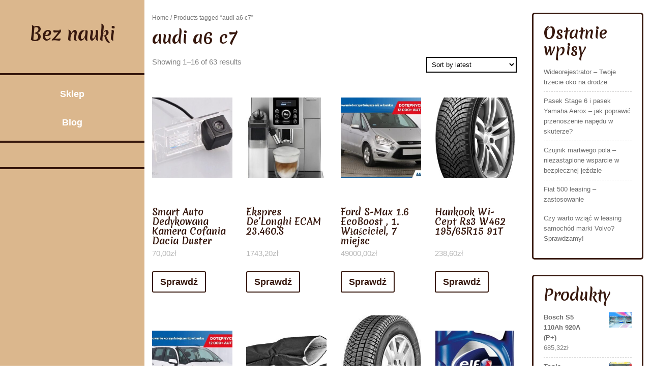

--- FILE ---
content_type: text/html; charset=UTF-8
request_url: https://bez-nauki.pl/tag-produktu/audi-a6-c7/
body_size: 13566
content:
<!DOCTYPE html>
<html lang="pl-PL">
<head>
<meta charset="UTF-8">
<meta name="viewport" content="width=device-width, initial-scale=1">
<title>audi a6 c7 &#8211; Bez nauki</title>
<meta name='robots' content='max-image-preview:large' />
<link rel='dns-prefetch' href='//fonts.googleapis.com' />
<link rel="alternate" type="application/rss+xml" title="Bez nauki &raquo; Kanał z wpisami" href="https://bez-nauki.pl/feed/" />
<link rel="alternate" type="application/rss+xml" title="Bez nauki &raquo; Kanał z komentarzami" href="https://bez-nauki.pl/comments/feed/" />
<link rel="alternate" type="application/rss+xml" title="Kanał Bez nauki &raquo; audi a6 c7 Tag" href="https://bez-nauki.pl/tag-produktu/audi-a6-c7/feed/" />
<style id='wp-img-auto-sizes-contain-inline-css' type='text/css'>
img:is([sizes=auto i],[sizes^="auto," i]){contain-intrinsic-size:3000px 1500px}
/*# sourceURL=wp-img-auto-sizes-contain-inline-css */
</style>
<style id='wp-emoji-styles-inline-css' type='text/css'>

	img.wp-smiley, img.emoji {
		display: inline !important;
		border: none !important;
		box-shadow: none !important;
		height: 1em !important;
		width: 1em !important;
		margin: 0 0.07em !important;
		vertical-align: -0.1em !important;
		background: none !important;
		padding: 0 !important;
	}
/*# sourceURL=wp-emoji-styles-inline-css */
</style>
<style id='wp-block-library-inline-css' type='text/css'>
:root{--wp-block-synced-color:#7a00df;--wp-block-synced-color--rgb:122,0,223;--wp-bound-block-color:var(--wp-block-synced-color);--wp-editor-canvas-background:#ddd;--wp-admin-theme-color:#007cba;--wp-admin-theme-color--rgb:0,124,186;--wp-admin-theme-color-darker-10:#006ba1;--wp-admin-theme-color-darker-10--rgb:0,107,160.5;--wp-admin-theme-color-darker-20:#005a87;--wp-admin-theme-color-darker-20--rgb:0,90,135;--wp-admin-border-width-focus:2px}@media (min-resolution:192dpi){:root{--wp-admin-border-width-focus:1.5px}}.wp-element-button{cursor:pointer}:root .has-very-light-gray-background-color{background-color:#eee}:root .has-very-dark-gray-background-color{background-color:#313131}:root .has-very-light-gray-color{color:#eee}:root .has-very-dark-gray-color{color:#313131}:root .has-vivid-green-cyan-to-vivid-cyan-blue-gradient-background{background:linear-gradient(135deg,#00d084,#0693e3)}:root .has-purple-crush-gradient-background{background:linear-gradient(135deg,#34e2e4,#4721fb 50%,#ab1dfe)}:root .has-hazy-dawn-gradient-background{background:linear-gradient(135deg,#faaca8,#dad0ec)}:root .has-subdued-olive-gradient-background{background:linear-gradient(135deg,#fafae1,#67a671)}:root .has-atomic-cream-gradient-background{background:linear-gradient(135deg,#fdd79a,#004a59)}:root .has-nightshade-gradient-background{background:linear-gradient(135deg,#330968,#31cdcf)}:root .has-midnight-gradient-background{background:linear-gradient(135deg,#020381,#2874fc)}:root{--wp--preset--font-size--normal:16px;--wp--preset--font-size--huge:42px}.has-regular-font-size{font-size:1em}.has-larger-font-size{font-size:2.625em}.has-normal-font-size{font-size:var(--wp--preset--font-size--normal)}.has-huge-font-size{font-size:var(--wp--preset--font-size--huge)}.has-text-align-center{text-align:center}.has-text-align-left{text-align:left}.has-text-align-right{text-align:right}.has-fit-text{white-space:nowrap!important}#end-resizable-editor-section{display:none}.aligncenter{clear:both}.items-justified-left{justify-content:flex-start}.items-justified-center{justify-content:center}.items-justified-right{justify-content:flex-end}.items-justified-space-between{justify-content:space-between}.screen-reader-text{border:0;clip-path:inset(50%);height:1px;margin:-1px;overflow:hidden;padding:0;position:absolute;width:1px;word-wrap:normal!important}.screen-reader-text:focus{background-color:#ddd;clip-path:none;color:#444;display:block;font-size:1em;height:auto;left:5px;line-height:normal;padding:15px 23px 14px;text-decoration:none;top:5px;width:auto;z-index:100000}html :where(.has-border-color){border-style:solid}html :where([style*=border-top-color]){border-top-style:solid}html :where([style*=border-right-color]){border-right-style:solid}html :where([style*=border-bottom-color]){border-bottom-style:solid}html :where([style*=border-left-color]){border-left-style:solid}html :where([style*=border-width]){border-style:solid}html :where([style*=border-top-width]){border-top-style:solid}html :where([style*=border-right-width]){border-right-style:solid}html :where([style*=border-bottom-width]){border-bottom-style:solid}html :where([style*=border-left-width]){border-left-style:solid}html :where(img[class*=wp-image-]){height:auto;max-width:100%}:where(figure){margin:0 0 1em}html :where(.is-position-sticky){--wp-admin--admin-bar--position-offset:var(--wp-admin--admin-bar--height,0px)}@media screen and (max-width:600px){html :where(.is-position-sticky){--wp-admin--admin-bar--position-offset:0px}}

/*# sourceURL=wp-block-library-inline-css */
</style><style id='wp-block-heading-inline-css' type='text/css'>
h1:where(.wp-block-heading).has-background,h2:where(.wp-block-heading).has-background,h3:where(.wp-block-heading).has-background,h4:where(.wp-block-heading).has-background,h5:where(.wp-block-heading).has-background,h6:where(.wp-block-heading).has-background{padding:1.25em 2.375em}h1.has-text-align-left[style*=writing-mode]:where([style*=vertical-lr]),h1.has-text-align-right[style*=writing-mode]:where([style*=vertical-rl]),h2.has-text-align-left[style*=writing-mode]:where([style*=vertical-lr]),h2.has-text-align-right[style*=writing-mode]:where([style*=vertical-rl]),h3.has-text-align-left[style*=writing-mode]:where([style*=vertical-lr]),h3.has-text-align-right[style*=writing-mode]:where([style*=vertical-rl]),h4.has-text-align-left[style*=writing-mode]:where([style*=vertical-lr]),h4.has-text-align-right[style*=writing-mode]:where([style*=vertical-rl]),h5.has-text-align-left[style*=writing-mode]:where([style*=vertical-lr]),h5.has-text-align-right[style*=writing-mode]:where([style*=vertical-rl]),h6.has-text-align-left[style*=writing-mode]:where([style*=vertical-lr]),h6.has-text-align-right[style*=writing-mode]:where([style*=vertical-rl]){rotate:180deg}
/*# sourceURL=https://bez-nauki.pl/wp-includes/blocks/heading/style.min.css */
</style>
<style id='wp-block-latest-posts-inline-css' type='text/css'>
.wp-block-latest-posts{box-sizing:border-box}.wp-block-latest-posts.alignleft{margin-right:2em}.wp-block-latest-posts.alignright{margin-left:2em}.wp-block-latest-posts.wp-block-latest-posts__list{list-style:none}.wp-block-latest-posts.wp-block-latest-posts__list li{clear:both;overflow-wrap:break-word}.wp-block-latest-posts.is-grid{display:flex;flex-wrap:wrap}.wp-block-latest-posts.is-grid li{margin:0 1.25em 1.25em 0;width:100%}@media (min-width:600px){.wp-block-latest-posts.columns-2 li{width:calc(50% - .625em)}.wp-block-latest-posts.columns-2 li:nth-child(2n){margin-right:0}.wp-block-latest-posts.columns-3 li{width:calc(33.33333% - .83333em)}.wp-block-latest-posts.columns-3 li:nth-child(3n){margin-right:0}.wp-block-latest-posts.columns-4 li{width:calc(25% - .9375em)}.wp-block-latest-posts.columns-4 li:nth-child(4n){margin-right:0}.wp-block-latest-posts.columns-5 li{width:calc(20% - 1em)}.wp-block-latest-posts.columns-5 li:nth-child(5n){margin-right:0}.wp-block-latest-posts.columns-6 li{width:calc(16.66667% - 1.04167em)}.wp-block-latest-posts.columns-6 li:nth-child(6n){margin-right:0}}:root :where(.wp-block-latest-posts.is-grid){padding:0}:root :where(.wp-block-latest-posts.wp-block-latest-posts__list){padding-left:0}.wp-block-latest-posts__post-author,.wp-block-latest-posts__post-date{display:block;font-size:.8125em}.wp-block-latest-posts__post-excerpt,.wp-block-latest-posts__post-full-content{margin-bottom:1em;margin-top:.5em}.wp-block-latest-posts__featured-image a{display:inline-block}.wp-block-latest-posts__featured-image img{height:auto;max-width:100%;width:auto}.wp-block-latest-posts__featured-image.alignleft{float:left;margin-right:1em}.wp-block-latest-posts__featured-image.alignright{float:right;margin-left:1em}.wp-block-latest-posts__featured-image.aligncenter{margin-bottom:1em;text-align:center}
/*# sourceURL=https://bez-nauki.pl/wp-includes/blocks/latest-posts/style.min.css */
</style>
<style id='wp-block-group-inline-css' type='text/css'>
.wp-block-group{box-sizing:border-box}:where(.wp-block-group.wp-block-group-is-layout-constrained){position:relative}
/*# sourceURL=https://bez-nauki.pl/wp-includes/blocks/group/style.min.css */
</style>
<style id='wp-block-group-theme-inline-css' type='text/css'>
:where(.wp-block-group.has-background){padding:1.25em 2.375em}
/*# sourceURL=https://bez-nauki.pl/wp-includes/blocks/group/theme.min.css */
</style>
<style id='global-styles-inline-css' type='text/css'>
:root{--wp--preset--aspect-ratio--square: 1;--wp--preset--aspect-ratio--4-3: 4/3;--wp--preset--aspect-ratio--3-4: 3/4;--wp--preset--aspect-ratio--3-2: 3/2;--wp--preset--aspect-ratio--2-3: 2/3;--wp--preset--aspect-ratio--16-9: 16/9;--wp--preset--aspect-ratio--9-16: 9/16;--wp--preset--color--black: #000000;--wp--preset--color--cyan-bluish-gray: #abb8c3;--wp--preset--color--white: #ffffff;--wp--preset--color--pale-pink: #f78da7;--wp--preset--color--vivid-red: #cf2e2e;--wp--preset--color--luminous-vivid-orange: #ff6900;--wp--preset--color--luminous-vivid-amber: #fcb900;--wp--preset--color--light-green-cyan: #7bdcb5;--wp--preset--color--vivid-green-cyan: #00d084;--wp--preset--color--pale-cyan-blue: #8ed1fc;--wp--preset--color--vivid-cyan-blue: #0693e3;--wp--preset--color--vivid-purple: #9b51e0;--wp--preset--gradient--vivid-cyan-blue-to-vivid-purple: linear-gradient(135deg,rgb(6,147,227) 0%,rgb(155,81,224) 100%);--wp--preset--gradient--light-green-cyan-to-vivid-green-cyan: linear-gradient(135deg,rgb(122,220,180) 0%,rgb(0,208,130) 100%);--wp--preset--gradient--luminous-vivid-amber-to-luminous-vivid-orange: linear-gradient(135deg,rgb(252,185,0) 0%,rgb(255,105,0) 100%);--wp--preset--gradient--luminous-vivid-orange-to-vivid-red: linear-gradient(135deg,rgb(255,105,0) 0%,rgb(207,46,46) 100%);--wp--preset--gradient--very-light-gray-to-cyan-bluish-gray: linear-gradient(135deg,rgb(238,238,238) 0%,rgb(169,184,195) 100%);--wp--preset--gradient--cool-to-warm-spectrum: linear-gradient(135deg,rgb(74,234,220) 0%,rgb(151,120,209) 20%,rgb(207,42,186) 40%,rgb(238,44,130) 60%,rgb(251,105,98) 80%,rgb(254,248,76) 100%);--wp--preset--gradient--blush-light-purple: linear-gradient(135deg,rgb(255,206,236) 0%,rgb(152,150,240) 100%);--wp--preset--gradient--blush-bordeaux: linear-gradient(135deg,rgb(254,205,165) 0%,rgb(254,45,45) 50%,rgb(107,0,62) 100%);--wp--preset--gradient--luminous-dusk: linear-gradient(135deg,rgb(255,203,112) 0%,rgb(199,81,192) 50%,rgb(65,88,208) 100%);--wp--preset--gradient--pale-ocean: linear-gradient(135deg,rgb(255,245,203) 0%,rgb(182,227,212) 50%,rgb(51,167,181) 100%);--wp--preset--gradient--electric-grass: linear-gradient(135deg,rgb(202,248,128) 0%,rgb(113,206,126) 100%);--wp--preset--gradient--midnight: linear-gradient(135deg,rgb(2,3,129) 0%,rgb(40,116,252) 100%);--wp--preset--font-size--small: 13px;--wp--preset--font-size--medium: 20px;--wp--preset--font-size--large: 36px;--wp--preset--font-size--x-large: 42px;--wp--preset--spacing--20: 0.44rem;--wp--preset--spacing--30: 0.67rem;--wp--preset--spacing--40: 1rem;--wp--preset--spacing--50: 1.5rem;--wp--preset--spacing--60: 2.25rem;--wp--preset--spacing--70: 3.38rem;--wp--preset--spacing--80: 5.06rem;--wp--preset--shadow--natural: 6px 6px 9px rgba(0, 0, 0, 0.2);--wp--preset--shadow--deep: 12px 12px 50px rgba(0, 0, 0, 0.4);--wp--preset--shadow--sharp: 6px 6px 0px rgba(0, 0, 0, 0.2);--wp--preset--shadow--outlined: 6px 6px 0px -3px rgb(255, 255, 255), 6px 6px rgb(0, 0, 0);--wp--preset--shadow--crisp: 6px 6px 0px rgb(0, 0, 0);}:where(.is-layout-flex){gap: 0.5em;}:where(.is-layout-grid){gap: 0.5em;}body .is-layout-flex{display: flex;}.is-layout-flex{flex-wrap: wrap;align-items: center;}.is-layout-flex > :is(*, div){margin: 0;}body .is-layout-grid{display: grid;}.is-layout-grid > :is(*, div){margin: 0;}:where(.wp-block-columns.is-layout-flex){gap: 2em;}:where(.wp-block-columns.is-layout-grid){gap: 2em;}:where(.wp-block-post-template.is-layout-flex){gap: 1.25em;}:where(.wp-block-post-template.is-layout-grid){gap: 1.25em;}.has-black-color{color: var(--wp--preset--color--black) !important;}.has-cyan-bluish-gray-color{color: var(--wp--preset--color--cyan-bluish-gray) !important;}.has-white-color{color: var(--wp--preset--color--white) !important;}.has-pale-pink-color{color: var(--wp--preset--color--pale-pink) !important;}.has-vivid-red-color{color: var(--wp--preset--color--vivid-red) !important;}.has-luminous-vivid-orange-color{color: var(--wp--preset--color--luminous-vivid-orange) !important;}.has-luminous-vivid-amber-color{color: var(--wp--preset--color--luminous-vivid-amber) !important;}.has-light-green-cyan-color{color: var(--wp--preset--color--light-green-cyan) !important;}.has-vivid-green-cyan-color{color: var(--wp--preset--color--vivid-green-cyan) !important;}.has-pale-cyan-blue-color{color: var(--wp--preset--color--pale-cyan-blue) !important;}.has-vivid-cyan-blue-color{color: var(--wp--preset--color--vivid-cyan-blue) !important;}.has-vivid-purple-color{color: var(--wp--preset--color--vivid-purple) !important;}.has-black-background-color{background-color: var(--wp--preset--color--black) !important;}.has-cyan-bluish-gray-background-color{background-color: var(--wp--preset--color--cyan-bluish-gray) !important;}.has-white-background-color{background-color: var(--wp--preset--color--white) !important;}.has-pale-pink-background-color{background-color: var(--wp--preset--color--pale-pink) !important;}.has-vivid-red-background-color{background-color: var(--wp--preset--color--vivid-red) !important;}.has-luminous-vivid-orange-background-color{background-color: var(--wp--preset--color--luminous-vivid-orange) !important;}.has-luminous-vivid-amber-background-color{background-color: var(--wp--preset--color--luminous-vivid-amber) !important;}.has-light-green-cyan-background-color{background-color: var(--wp--preset--color--light-green-cyan) !important;}.has-vivid-green-cyan-background-color{background-color: var(--wp--preset--color--vivid-green-cyan) !important;}.has-pale-cyan-blue-background-color{background-color: var(--wp--preset--color--pale-cyan-blue) !important;}.has-vivid-cyan-blue-background-color{background-color: var(--wp--preset--color--vivid-cyan-blue) !important;}.has-vivid-purple-background-color{background-color: var(--wp--preset--color--vivid-purple) !important;}.has-black-border-color{border-color: var(--wp--preset--color--black) !important;}.has-cyan-bluish-gray-border-color{border-color: var(--wp--preset--color--cyan-bluish-gray) !important;}.has-white-border-color{border-color: var(--wp--preset--color--white) !important;}.has-pale-pink-border-color{border-color: var(--wp--preset--color--pale-pink) !important;}.has-vivid-red-border-color{border-color: var(--wp--preset--color--vivid-red) !important;}.has-luminous-vivid-orange-border-color{border-color: var(--wp--preset--color--luminous-vivid-orange) !important;}.has-luminous-vivid-amber-border-color{border-color: var(--wp--preset--color--luminous-vivid-amber) !important;}.has-light-green-cyan-border-color{border-color: var(--wp--preset--color--light-green-cyan) !important;}.has-vivid-green-cyan-border-color{border-color: var(--wp--preset--color--vivid-green-cyan) !important;}.has-pale-cyan-blue-border-color{border-color: var(--wp--preset--color--pale-cyan-blue) !important;}.has-vivid-cyan-blue-border-color{border-color: var(--wp--preset--color--vivid-cyan-blue) !important;}.has-vivid-purple-border-color{border-color: var(--wp--preset--color--vivid-purple) !important;}.has-vivid-cyan-blue-to-vivid-purple-gradient-background{background: var(--wp--preset--gradient--vivid-cyan-blue-to-vivid-purple) !important;}.has-light-green-cyan-to-vivid-green-cyan-gradient-background{background: var(--wp--preset--gradient--light-green-cyan-to-vivid-green-cyan) !important;}.has-luminous-vivid-amber-to-luminous-vivid-orange-gradient-background{background: var(--wp--preset--gradient--luminous-vivid-amber-to-luminous-vivid-orange) !important;}.has-luminous-vivid-orange-to-vivid-red-gradient-background{background: var(--wp--preset--gradient--luminous-vivid-orange-to-vivid-red) !important;}.has-very-light-gray-to-cyan-bluish-gray-gradient-background{background: var(--wp--preset--gradient--very-light-gray-to-cyan-bluish-gray) !important;}.has-cool-to-warm-spectrum-gradient-background{background: var(--wp--preset--gradient--cool-to-warm-spectrum) !important;}.has-blush-light-purple-gradient-background{background: var(--wp--preset--gradient--blush-light-purple) !important;}.has-blush-bordeaux-gradient-background{background: var(--wp--preset--gradient--blush-bordeaux) !important;}.has-luminous-dusk-gradient-background{background: var(--wp--preset--gradient--luminous-dusk) !important;}.has-pale-ocean-gradient-background{background: var(--wp--preset--gradient--pale-ocean) !important;}.has-electric-grass-gradient-background{background: var(--wp--preset--gradient--electric-grass) !important;}.has-midnight-gradient-background{background: var(--wp--preset--gradient--midnight) !important;}.has-small-font-size{font-size: var(--wp--preset--font-size--small) !important;}.has-medium-font-size{font-size: var(--wp--preset--font-size--medium) !important;}.has-large-font-size{font-size: var(--wp--preset--font-size--large) !important;}.has-x-large-font-size{font-size: var(--wp--preset--font-size--x-large) !important;}
/*# sourceURL=global-styles-inline-css */
</style>

<style id='classic-theme-styles-inline-css' type='text/css'>
/*! This file is auto-generated */
.wp-block-button__link{color:#fff;background-color:#32373c;border-radius:9999px;box-shadow:none;text-decoration:none;padding:calc(.667em + 2px) calc(1.333em + 2px);font-size:1.125em}.wp-block-file__button{background:#32373c;color:#fff;text-decoration:none}
/*# sourceURL=/wp-includes/css/classic-themes.min.css */
</style>
<link rel='stylesheet' id='woocommerce-layout-css' href='https://bez-nauki.pl/wp-content/plugins/woocommerce/assets/css/woocommerce-layout.css?ver=6.4.1' type='text/css' media='all' />
<link rel='stylesheet' id='woocommerce-smallscreen-css' href='https://bez-nauki.pl/wp-content/plugins/woocommerce/assets/css/woocommerce-smallscreen.css?ver=6.4.1' type='text/css' media='only screen and (max-width: 768px)' />
<link rel='stylesheet' id='woocommerce-general-css' href='https://bez-nauki.pl/wp-content/plugins/woocommerce/assets/css/woocommerce.css?ver=6.4.1' type='text/css' media='all' />
<style id='woocommerce-inline-inline-css' type='text/css'>
.woocommerce form .form-row .required { visibility: visible; }
/*# sourceURL=woocommerce-inline-inline-css */
</style>
<link rel='stylesheet' id='bootstrap-css-css' href='https://bez-nauki.pl/wp-content/themes/classic-coffee-shop/css/bootstrap.css?ver=6.9' type='text/css' media='all' />
<link rel='stylesheet' id='owl.carousel-css-css' href='https://bez-nauki.pl/wp-content/themes/classic-coffee-shop/css/owl.carousel.css?ver=6.9' type='text/css' media='all' />
<link rel='stylesheet' id='classic-coffee-shop-basic-style-css' href='https://bez-nauki.pl/wp-content/themes/classic-coffee-shop/style.css?ver=6.9' type='text/css' media='all' />
<link rel='stylesheet' id='classic-coffee-shop-responsive-css' href='https://bez-nauki.pl/wp-content/themes/classic-coffee-shop/css/responsive.css?ver=6.9' type='text/css' media='all' />
<link rel='stylesheet' id='classic-coffee-shop-default-css' href='https://bez-nauki.pl/wp-content/themes/classic-coffee-shop/css/default.css?ver=6.9' type='text/css' media='all' />
<link rel='stylesheet' id='font-awesome-css-css' href='https://bez-nauki.pl/wp-content/themes/classic-coffee-shop/css/fontawesome-all.css?ver=6.9' type='text/css' media='all' />
<link rel='stylesheet' id='classic-coffee-shop-emilys-css' href='//fonts.googleapis.com/css2?family=Merienda+One&#038;ver=6.9' type='text/css' media='all' />
<link rel='stylesheet' id='classic-coffee-shop-source-body-css' href='//fonts.googleapis.com/css2?family=Poppins%3A0%2C100%3B0%2C200%3B0%2C300%3B0%2C400%3B0%2C500%3B0%2C600%3B0%2C700%3B0%2C800%3B0%2C900%3B1%2C100%3B1%2C200%3B1%2C300%3B1%2C400%3B1%2C500%3B1%2C600%3B1%2C700%3B1%2C800%3B1%2C900&#038;ver=6.9' type='text/css' media='all' />
<script type="text/javascript" src="https://bez-nauki.pl/wp-includes/js/jquery/jquery.min.js?ver=3.7.1" id="jquery-core-js"></script>
<script type="text/javascript" src="https://bez-nauki.pl/wp-includes/js/jquery/jquery-migrate.min.js?ver=3.4.1" id="jquery-migrate-js"></script>
<script type="text/javascript" src="https://bez-nauki.pl/wp-content/themes/classic-coffee-shop/js/owl.carousel.js?ver=6.9" id="owl.carousel-js-js"></script>
<script type="text/javascript" src="https://bez-nauki.pl/wp-content/themes/classic-coffee-shop/js/bootstrap.js?ver=6.9" id="bootstrap-js-js"></script>
<script type="text/javascript" src="https://bez-nauki.pl/wp-content/themes/classic-coffee-shop/js/theme.js?ver=6.9" id="classic-coffee-shop-theme-js"></script>
<script type="text/javascript" src="https://bez-nauki.pl/wp-content/themes/classic-coffee-shop/js/jquery.superfish.js?ver=6.9" id="jquery.superfish-js"></script>
<link rel="https://api.w.org/" href="https://bez-nauki.pl/wp-json/" /><link rel="alternate" title="JSON" type="application/json" href="https://bez-nauki.pl/wp-json/wp/v2/product_tag/1137" /><link rel="EditURI" type="application/rsd+xml" title="RSD" href="https://bez-nauki.pl/xmlrpc.php?rsd" />
<meta name="generator" content="WordPress 6.9" />
<meta name="generator" content="WooCommerce 6.4.1" />
	<noscript><style>.woocommerce-product-gallery{ opacity: 1 !important; }</style></noscript>
		<style type="text/css">
		





	h1.site-title a , #footer h1.site-title a{
		color: ;
	}

	span.site-description, #footer span.site-description {
		color: ;
	}

	.social-icons .fa-facebook-f {
		color: ;
	}

	.social-icons .fa-twitter {
		color: ;
	}

	.social-icons .fa-linkedin-in  {
		color: ;
	}

	.social-icons .fa-instagram  {
		color: ;
	}

	.social-icons .fa-youtube {
		color: ;
	}

	.bg-color {
		background: ;

	}

	.social-icons, .logo {
		border-color: ;

	}
	
	.header::-webkit-scrollbar-thumb {
		background-color: ;
	}


	.main-nav a {
		color: ;
	}

	.main-nav a:hover {
		color: ;
	}

	.main-nav ul ul a {
		color: ;

	}

	.main-nav ul ul a:hover {
		background: ;

	}

	.main-nav ul ul {
		background: ;

	}

	.social-icons i:hover {
		color: ;

	}




	.slider-box h3 {
		color: ;

	}

	.slider-box p {
		color: ;

	}

	.rsvp_button a {
		border-color: ;

	}

	.rsvp_button a {
		color: ;

	}

	.rsvp_button a:hover {
		background: ;

	}

	.rsvp_button a:hover {
		color: ;

	}

	.slidesection {
		background: ;

	}

	button.owl-prev span, button.owl-next span {
		color: ;

	}





	.product-head-box h3 {
		color: ;
	}

	.product-head-box p {
		color: ;
	}

	h4.product-text a {
		color: ;
	}


	.product-image {
		outline-color: ;
	}


	.product-image {
		background: ;
	}




	#footer {
		background: ;
	}
	.copywrap a{
		color: ;
	}

	#footer .social-icons .fa-facebook-f {
		color: ;
	}

	#footer .social-icons .fa-twitter {
		color: ;
	}

	#footer .social-icons .fa-linkedin-in  {
		color: ;
	}

	#footer .social-icons .fa-instagram  {
		color: ;
	}

	#footer .social-icons .fa-youtube {
		color: ;
	}


	
	</style>
			<style type="text/css" id="wp-custom-css">
			.woocommerce ul.products li.product a img {
    height: 230px;
    object-fit: contain;
}

.woocommerce ul.products li.product .woocommerce-loop-product__title {
    height: 90px;
    overflow: hidden;
}		</style>
		</head>

<body class="archive tax-product_tag term-audi-a6-c7 term-1137 wp-embed-responsive wp-theme-classic-coffee-shop theme-classic-coffee-shop woocommerce woocommerce-page woocommerce-no-js">


  <div id="preloader">
    <div id="status">&nbsp;</div>
  </div>

<a class="screen-reader-text skip-link" href="#content">Skip to content</a>

<div class="row m-0">
  <div class="col-lg-12 col-md-12 bg-color">
    <div class="header">
      <div class="row m-0">
        <div class="col-12 col-md-5 col-lg-12 p-0 align-self-center">
          <div class="logo text-center py-5 py-md-2 py-lg-5">
                                                                <h1 class="site-title"><a href="https://bez-nauki.pl/">Bez nauki</a></h1>
                                                  </div>
        </div>
        <div class="col-lg-12 col-md-2 align-self-center">
          <div class="toggle-nav text-center text-md-right">
                          <button role="tab">MENU</button>
                      </div>
        </div>
        <div id="mySidenav" class="nav sidenav text-center">
          <nav id="site-navigation" class="main-nav my-2" role="navigation" aria-label="Top Menu">
            <div class="main-menu clearfix"><ul id="menu-m" class="clearfix mobile_nav"><li id="menu-item-10008" class="menu-item menu-item-type-post_type menu-item-object-page menu-item-home menu-item-10008"><a href="https://bez-nauki.pl/">Sklep</a></li>
<li id="menu-item-10009" class="menu-item menu-item-type-post_type menu-item-object-page menu-item-10009"><a href="https://bez-nauki.pl/blog/">Blog</a></li>
</ul></div>            <a href="javascript:void(0)" class="close-button">CLOSE</a>
          </nav>
        </div>
        <div class="col-lg-12 col-md-5 col-12 social-icons text-center py-4 align-self-center">
                                                          </div>
      </div>
    </div>
  </div>
  <div class="outer-area">
    <div class="scroll-box">
<div id="content" class="container contentsecwrap">
	<div class="row m-0">
		<div class="col-lg-9 col-md-8">
			<div id="primary" class="content-area classic-coffee-shop"><main id="main" class="site-main" role="main"><nav class="woocommerce-breadcrumb"><a href="https://bez-nauki.pl">Home</a>&nbsp;&#47;&nbsp;Products tagged &ldquo;audi a6 c7&rdquo;</nav>			<header class="woocommerce-products-header">
									<h1 class="woocommerce-products-header__title page-title">audi a6 c7</h1>
				
							</header>
			<div class="woocommerce-notices-wrapper"></div><p class="woocommerce-result-count">
	Showing 1&ndash;16 of 63 results</p>
<form class="woocommerce-ordering" method="get">
	<select name="orderby" class="orderby" aria-label="Shop order">
					<option value="popularity" >Sort by popularity</option>
					<option value="rating" >Sort by average rating</option>
					<option value="date"  selected='selected'>Sort by latest</option>
					<option value="price" >Sort by price: low to high</option>
					<option value="price-desc" >Sort by price: high to low</option>
			</select>
	<input type="hidden" name="paged" value="1" />
	<input type="hidden" name="subid" value="audi-a6-c7" /></form>
<ul class="products columns-4">
<li class="product type-product post-3819 status-publish first instock product_cat-czujniki-parkowania product_tag-audi-a6-c7 product_tag-isuzu product_tag-motocykle-otomoto product_tag-otomoto-elblag has-post-thumbnail product-type-external">
	<a href="https://bez-nauki.pl/produkt/smart-auto-dedykowana-kamera-cofania-dacia-duster/" class="woocommerce-LoopProduct-link woocommerce-loop-product__link"><img width="300" height="300" src="https://bez-nauki.pl/wp-content/uploads/2022/11/i-smart-auto-dedykowana-kamera-cofania-dacia-duster-300x300.jpg" class="attachment-woocommerce_thumbnail size-woocommerce_thumbnail" alt="" decoding="async" fetchpriority="high" srcset="https://bez-nauki.pl/wp-content/uploads/2022/11/i-smart-auto-dedykowana-kamera-cofania-dacia-duster-300x300.jpg 300w, https://bez-nauki.pl/wp-content/uploads/2022/11/i-smart-auto-dedykowana-kamera-cofania-dacia-duster-100x100.jpg 100w, https://bez-nauki.pl/wp-content/uploads/2022/11/i-smart-auto-dedykowana-kamera-cofania-dacia-duster-150x150.jpg 150w" sizes="(max-width: 300px) 100vw, 300px" /><h2 class="woocommerce-loop-product__title">Smart Auto Dedykowana Kamera Cofania Dacia Duster</h2>
	<span class="price"><span class="woocommerce-Price-amount amount"><bdi>70,00<span class="woocommerce-Price-currencySymbol">&#122;&#322;</span></bdi></span></span>
</a><a href="https://bez-nauki.pl/1909" data-quantity="1" class="button product_type_external" data-product_id="3819" data-product_sku="04820e974ba4" aria-label="Sprawdź" rel="nofollow">Sprawdź</a></li>
<li class="product type-product post-2036 status-publish instock product_cat-delonghi product_cat-ekspresy-cisnieniowe product_tag-audi-a6-c7 product_tag-otomoto-motocykle-125 product_tag-volvo-v60-otomoto has-post-thumbnail product-type-external">
	<a href="https://bez-nauki.pl/produkt/ekspres-delonghi-ecam-23-460-s/" class="woocommerce-LoopProduct-link woocommerce-loop-product__link"><img width="300" height="300" src="https://bez-nauki.pl/wp-content/uploads/2022/11/i-de-longhi-ecam-23-460-s-300x300.jpg" class="attachment-woocommerce_thumbnail size-woocommerce_thumbnail" alt="" decoding="async" srcset="https://bez-nauki.pl/wp-content/uploads/2022/11/i-de-longhi-ecam-23-460-s-300x300.jpg 300w, https://bez-nauki.pl/wp-content/uploads/2022/11/i-de-longhi-ecam-23-460-s-100x100.jpg 100w, https://bez-nauki.pl/wp-content/uploads/2022/11/i-de-longhi-ecam-23-460-s-150x150.jpg 150w" sizes="(max-width: 300px) 100vw, 300px" /><h2 class="woocommerce-loop-product__title">Ekspres De&#8217;Longhi ECAM 23.460.S</h2>
	<span class="price"><span class="woocommerce-Price-amount amount"><bdi>1743,20<span class="woocommerce-Price-currencySymbol">&#122;&#322;</span></bdi></span></span>
</a><a href="https://bez-nauki.pl/1015" data-quantity="1" class="button product_type_external" data-product_id="2036" data-product_sku="6448e481e36b" aria-label="Sprawdź" rel="nofollow">Sprawdź</a></li>
<li class="product type-product post-7185 status-publish instock product_cat-samochody-osobowe product_tag-audi-a6-c7 product_tag-mazda-otomoto product_tag-rav4 has-post-thumbnail product-type-external">
	<a href="https://bez-nauki.pl/produkt/ford-s-max-1-6-ecoboost-1-wlasciciel-7-miejsc/" class="woocommerce-LoopProduct-link woocommerce-loop-product__link"><img width="300" height="300" src="https://bez-nauki.pl/wp-content/uploads/2022/11/i-ford-s-max-1-6-ecoboost-1-wlasciciel-7-miejsc-300x300.jpg" class="attachment-woocommerce_thumbnail size-woocommerce_thumbnail" alt="" decoding="async" srcset="https://bez-nauki.pl/wp-content/uploads/2022/11/i-ford-s-max-1-6-ecoboost-1-wlasciciel-7-miejsc-300x300.jpg 300w, https://bez-nauki.pl/wp-content/uploads/2022/11/i-ford-s-max-1-6-ecoboost-1-wlasciciel-7-miejsc-100x100.jpg 100w, https://bez-nauki.pl/wp-content/uploads/2022/11/i-ford-s-max-1-6-ecoboost-1-wlasciciel-7-miejsc-150x150.jpg 150w" sizes="(max-width: 300px) 100vw, 300px" /><h2 class="woocommerce-loop-product__title">Ford S-Max 1.6 EcoBoost , 1. Właściciel, 7 miejsc</h2>
	<span class="price"><span class="woocommerce-Price-amount amount"><bdi>49000,00<span class="woocommerce-Price-currencySymbol">&#122;&#322;</span></bdi></span></span>
</a><a href="https://bez-nauki.pl/3593" data-quantity="1" class="button product_type_external" data-product_id="7185" data-product_sku="4a01afaae538" aria-label="Sprawdź" rel="nofollow">Sprawdź</a></li>
<li class="product type-product post-3717 status-publish last instock product_cat-hankook product_cat-opony-zimowe product_tag-audi-a6-c7 product_tag-otomoto-suv-uzywane product_tag-renault-talisman-otomoto product_tag-toyota-yaris-hybrid product_tag-volvo-v90-cross-country has-post-thumbnail product-type-external">
	<a href="https://bez-nauki.pl/produkt/hankook-wi-cept-rs3-w462-195-65r15-91t/" class="woocommerce-LoopProduct-link woocommerce-loop-product__link"><img width="300" height="300" src="https://bez-nauki.pl/wp-content/uploads/2022/11/i-hankook-wi-cept-rs3-w462-195-65r15-91t-300x300.jpg" class="attachment-woocommerce_thumbnail size-woocommerce_thumbnail" alt="" decoding="async" loading="lazy" srcset="https://bez-nauki.pl/wp-content/uploads/2022/11/i-hankook-wi-cept-rs3-w462-195-65r15-91t-300x300.jpg 300w, https://bez-nauki.pl/wp-content/uploads/2022/11/i-hankook-wi-cept-rs3-w462-195-65r15-91t-100x100.jpg 100w, https://bez-nauki.pl/wp-content/uploads/2022/11/i-hankook-wi-cept-rs3-w462-195-65r15-91t-150x150.jpg 150w" sizes="auto, (max-width: 300px) 100vw, 300px" /><h2 class="woocommerce-loop-product__title">Hankook Wi-Cept Rs3 W462 195/65R15 91T</h2>
	<span class="price"><span class="woocommerce-Price-amount amount"><bdi>238,60<span class="woocommerce-Price-currencySymbol">&#122;&#322;</span></bdi></span></span>
</a><a href="https://bez-nauki.pl/1858" data-quantity="1" class="button product_type_external" data-product_id="3717" data-product_sku="3122e08e9796" aria-label="Sprawdź" rel="nofollow">Sprawdź</a></li>
<li class="product type-product post-641 status-publish first instock product_cat-samochody-osobowe product_tag-alfa-romeo-mito product_tag-audi-a6-c7 product_tag-bmw-e39-otomoto has-post-thumbnail product-type-external">
	<a href="https://bez-nauki.pl/produkt/citroen-c3-picasso-1-6-i-salon-polska-klima/" class="woocommerce-LoopProduct-link woocommerce-loop-product__link"><img width="300" height="300" src="https://bez-nauki.pl/wp-content/uploads/2022/11/i-citroen-c3-picasso-1-6-i-salon-polska-klima-300x300.jpg" class="attachment-woocommerce_thumbnail size-woocommerce_thumbnail" alt="" decoding="async" loading="lazy" srcset="https://bez-nauki.pl/wp-content/uploads/2022/11/i-citroen-c3-picasso-1-6-i-salon-polska-klima-300x300.jpg 300w, https://bez-nauki.pl/wp-content/uploads/2022/11/i-citroen-c3-picasso-1-6-i-salon-polska-klima-100x100.jpg 100w, https://bez-nauki.pl/wp-content/uploads/2022/11/i-citroen-c3-picasso-1-6-i-salon-polska-klima-150x150.jpg 150w" sizes="auto, (max-width: 300px) 100vw, 300px" /><h2 class="woocommerce-loop-product__title">Citroen C3 Picasso 1.6 i , Salon Polska, Klima</h2>
	<span class="price"><span class="woocommerce-Price-amount amount"><bdi>39000,00<span class="woocommerce-Price-currencySymbol">&#122;&#322;</span></bdi></span></span>
</a><a href="https://bez-nauki.pl/317" data-quantity="1" class="button product_type_external" data-product_id="641" data-product_sku="57e431854d10" aria-label="Sprawdź" rel="nofollow">Sprawdź</a></li>
<li class="product type-product post-6953 status-publish instock product_cat-quady-i-atv product_tag-audi-a6-c7 product_tag-otomotopl product_tag-porshe product_tag-ssangyong-korando product_tag-toyota-celica-7 has-post-thumbnail product-type-external">
	<a href="https://bez-nauki.pl/produkt/hamron-mufy-na-kierownice-do-quada/" class="woocommerce-LoopProduct-link woocommerce-loop-product__link"><img width="300" height="300" src="https://bez-nauki.pl/wp-content/uploads/2022/11/i-hamron-mufy-na-kierownice-do-quada-300x300.jpg" class="attachment-woocommerce_thumbnail size-woocommerce_thumbnail" alt="" decoding="async" loading="lazy" srcset="https://bez-nauki.pl/wp-content/uploads/2022/11/i-hamron-mufy-na-kierownice-do-quada-300x300.jpg 300w, https://bez-nauki.pl/wp-content/uploads/2022/11/i-hamron-mufy-na-kierownice-do-quada-100x100.jpg 100w, https://bez-nauki.pl/wp-content/uploads/2022/11/i-hamron-mufy-na-kierownice-do-quada-150x150.jpg 150w" sizes="auto, (max-width: 300px) 100vw, 300px" /><h2 class="woocommerce-loop-product__title">HAMRON MUFY NA KIEROWNICĘ DO QUADA</h2>
	<span class="price"><span class="woocommerce-Price-amount amount"><bdi>49,99<span class="woocommerce-Price-currencySymbol">&#122;&#322;</span></bdi></span></span>
</a><a href="https://bez-nauki.pl/3477" data-quantity="1" class="button product_type_external" data-product_id="6953" data-product_sku="4b507331af4c" aria-label="Sprawdź" rel="nofollow">Sprawdź</a></li>
<li class="product type-product post-4698 status-publish instock product_cat-kleber product_cat-opony-terenowe-caloroczne product_tag-aprilia product_tag-audi-a6-c7 product_tag-isuzu product_tag-nissan-pathfinder product_tag-range-rover-evoque product_tag-volvo-v70-otomoto has-post-thumbnail product-type-external">
	<a href="https://bez-nauki.pl/produkt/opony-kleber-citilander-215-60r17-96h/" class="woocommerce-LoopProduct-link woocommerce-loop-product__link"><img width="216" height="300" src="https://bez-nauki.pl/wp-content/uploads/2022/11/i-kleber-citilander-215-60r17-96h-216x300.jpg" class="attachment-woocommerce_thumbnail size-woocommerce_thumbnail" alt="" decoding="async" loading="lazy" /><h2 class="woocommerce-loop-product__title">Opony Kleber Citilander 215/60R17 96H</h2>
	<span class="price"><span class="woocommerce-Price-amount amount"><bdi>543,15<span class="woocommerce-Price-currencySymbol">&#122;&#322;</span></bdi></span></span>
</a><a href="https://bez-nauki.pl/2349" data-quantity="1" class="button product_type_external" data-product_id="4698" data-product_sku="16eba2c2cfc0" aria-label="Sprawdź" rel="nofollow">Sprawdź</a></li>
<li class="product type-product post-8726 status-publish last instock product_cat-elf product_cat-oleje-silnikowe product_tag-audi-a6-c7 product_tag-ford-tourneo product_tag-isuzu product_tag-volvo-v70-otomoto has-post-thumbnail product-type-external">
	<a href="https://bez-nauki.pl/produkt/elf-evolution-900-nf-5w40-4l/" class="woocommerce-LoopProduct-link woocommerce-loop-product__link"><img width="300" height="300" src="https://bez-nauki.pl/wp-content/uploads/2022/11/i-elf-evolution-900-nf-5w40-4l-300x300.jpg" class="attachment-woocommerce_thumbnail size-woocommerce_thumbnail" alt="" decoding="async" loading="lazy" srcset="https://bez-nauki.pl/wp-content/uploads/2022/11/i-elf-evolution-900-nf-5w40-4l-300x300.jpg 300w, https://bez-nauki.pl/wp-content/uploads/2022/11/i-elf-evolution-900-nf-5w40-4l-100x100.jpg 100w, https://bez-nauki.pl/wp-content/uploads/2022/11/i-elf-evolution-900-nf-5w40-4l-150x150.jpg 150w" sizes="auto, (max-width: 300px) 100vw, 300px" /><h2 class="woocommerce-loop-product__title">Elf Evolution 900 NF 5W40 4L</h2>
	<span class="price"><span class="woocommerce-Price-amount amount"><bdi>95,04<span class="woocommerce-Price-currencySymbol">&#122;&#322;</span></bdi></span></span>
</a><a href="https://bez-nauki.pl/4364" data-quantity="1" class="button product_type_external" data-product_id="8726" data-product_sku="b1e0e090ae8a" aria-label="Sprawdź" rel="nofollow">Sprawdź</a></li>
<li class="product type-product post-5825 status-publish first instock product_cat-samochody-osobowe product_tag-audi-a6-c7 product_tag-daewoo-lanos product_tag-delorean-otomoto product_tag-otomoto-tarnow has-post-thumbnail product-type-external">
	<a href="https://bez-nauki.pl/produkt/opel-astra-1-6-salon-polska-hak/" class="woocommerce-LoopProduct-link woocommerce-loop-product__link"><img width="300" height="300" src="https://bez-nauki.pl/wp-content/uploads/2022/11/i-opel-astra-1-6-salon-polska-hak-300x300.jpg" class="attachment-woocommerce_thumbnail size-woocommerce_thumbnail" alt="" decoding="async" loading="lazy" srcset="https://bez-nauki.pl/wp-content/uploads/2022/11/i-opel-astra-1-6-salon-polska-hak-300x300.jpg 300w, https://bez-nauki.pl/wp-content/uploads/2022/11/i-opel-astra-1-6-salon-polska-hak-100x100.jpg 100w, https://bez-nauki.pl/wp-content/uploads/2022/11/i-opel-astra-1-6-salon-polska-hak-150x150.jpg 150w" sizes="auto, (max-width: 300px) 100vw, 300px" /><h2 class="woocommerce-loop-product__title">Opel Astra 1.6 , Salon Polska, HAK</h2>
	<span class="price"><span class="woocommerce-Price-amount amount"><bdi>5000,00<span class="woocommerce-Price-currencySymbol">&#122;&#322;</span></bdi></span></span>
</a><a href="https://bez-nauki.pl/2913" data-quantity="1" class="button product_type_external" data-product_id="5825" data-product_sku="76e51f92299e" aria-label="Sprawdź" rel="nofollow">Sprawdź</a></li>
<li class="product type-product post-9282 status-publish instock product_cat-hankook product_cat-opony-letnie product_tag-audi-a6-c7 product_tag-audi-sq8 product_tag-bmw-x2 product_tag-csp-cichonski product_tag-hyundai-tucson-2021-otomoto product_tag-kia-ceed-kombi has-post-thumbnail product-type-external">
	<a href="https://bez-nauki.pl/produkt/hankook-k135-225-50r18-99w/" class="woocommerce-LoopProduct-link woocommerce-loop-product__link"><img width="200" height="293" src="https://bez-nauki.pl/wp-content/uploads/2022/11/i-hankook-k135-225-50r18-99w.jpg" class="attachment-woocommerce_thumbnail size-woocommerce_thumbnail" alt="" decoding="async" loading="lazy" /><h2 class="woocommerce-loop-product__title">Hankook K135 225/50R18 99W</h2>
	<span class="price"><span class="woocommerce-Price-amount amount"><bdi>673,88<span class="woocommerce-Price-currencySymbol">&#122;&#322;</span></bdi></span></span>
</a><a href="https://bez-nauki.pl/4642" data-quantity="1" class="button product_type_external" data-product_id="9282" data-product_sku="7167bc9c92b5" aria-label="Sprawdź" rel="nofollow">Sprawdź</a></li>
<li class="product type-product post-3813 status-publish instock product_cat-samochody-osobowe product_tag-audi-a6-c7 product_tag-honda-odyssey product_tag-naczepa-wywrotka product_tag-otomoto-motocykle-125 has-post-thumbnail product-type-external">
	<a href="https://bez-nauki.pl/produkt/mercedes-benz-gle-2-0-350e-333km-4-matic/" class="woocommerce-LoopProduct-link woocommerce-loop-product__link"><img width="300" height="300" src="https://bez-nauki.pl/wp-content/uploads/2022/11/i-mercedes-benz-gle-2-0-350e-333km-4-matic-300x300.jpg" class="attachment-woocommerce_thumbnail size-woocommerce_thumbnail" alt="" decoding="async" loading="lazy" srcset="https://bez-nauki.pl/wp-content/uploads/2022/11/i-mercedes-benz-gle-2-0-350e-333km-4-matic-300x300.jpg 300w, https://bez-nauki.pl/wp-content/uploads/2022/11/i-mercedes-benz-gle-2-0-350e-333km-4-matic-100x100.jpg 100w, https://bez-nauki.pl/wp-content/uploads/2022/11/i-mercedes-benz-gle-2-0-350e-333km-4-matic-150x150.jpg 150w" sizes="auto, (max-width: 300px) 100vw, 300px" /><h2 class="woocommerce-loop-product__title">Mercedes-Benz GLE 2.0 350e (333KM) 4-Matic</h2>
	<span class="price"><span class="woocommerce-Price-amount amount"><bdi>410000,00<span class="woocommerce-Price-currencySymbol">&#122;&#322;</span></bdi></span></span>
</a><a href="https://bez-nauki.pl/1906" data-quantity="1" class="button product_type_external" data-product_id="3813" data-product_sku="f0f84e60f941" aria-label="Sprawdź" rel="nofollow">Sprawdź</a></li>
<li class="product type-product post-5567 status-publish last instock product_cat-pozostala-chemia-samochodowa product_tag-audi-a6-c7 product_tag-bmw-e39-otomoto product_tag-bugatti-otomoto product_tag-jetta product_tag-touran has-post-thumbnail product-type-external">
	<a href="https://bez-nauki.pl/produkt/sct-mannol-luftfilteroel/" class="woocommerce-LoopProduct-link woocommerce-loop-product__link"><img width="200" height="300" src="https://bez-nauki.pl/wp-content/uploads/2022/11/i-sct-mannol-luftfilteroel-200x300.jpg" class="attachment-woocommerce_thumbnail size-woocommerce_thumbnail" alt="" decoding="async" loading="lazy" /><h2 class="woocommerce-loop-product__title">SCT &#8211; MANNOL LUFTFILTEROEL</h2>
	<span class="price"><span class="woocommerce-Price-amount amount"><bdi>14,35<span class="woocommerce-Price-currencySymbol">&#122;&#322;</span></bdi></span></span>
</a><a href="https://bez-nauki.pl/2784" data-quantity="1" class="button product_type_external" data-product_id="5567" data-product_sku="3efc92647224" aria-label="Sprawdź" rel="nofollow">Sprawdź</a></li>
<li class="product type-product post-6285 status-publish first instock product_cat-samochody-osobowe product_tag-audi-a6-c7 product_tag-auto-szczech product_tag-autoreduta-otomoto product_tag-peugeot-traveller product_tag-storczyk-ryki product_tag-toyota-yaris-hybrid has-post-thumbnail product-type-external">
	<a href="https://bez-nauki.pl/produkt/volvo-s90-autoryzowany-dealer-volvo-polski-sa/" class="woocommerce-LoopProduct-link woocommerce-loop-product__link"><img width="300" height="300" src="https://bez-nauki.pl/wp-content/uploads/2022/11/i-volvo-s90-autoryzowany-dealer-volvo-polski-sa-300x300.jpg" class="attachment-woocommerce_thumbnail size-woocommerce_thumbnail" alt="" decoding="async" loading="lazy" srcset="https://bez-nauki.pl/wp-content/uploads/2022/11/i-volvo-s90-autoryzowany-dealer-volvo-polski-sa-300x300.jpg 300w, https://bez-nauki.pl/wp-content/uploads/2022/11/i-volvo-s90-autoryzowany-dealer-volvo-polski-sa-100x100.jpg 100w, https://bez-nauki.pl/wp-content/uploads/2022/11/i-volvo-s90-autoryzowany-dealer-volvo-polski-sa-150x150.jpg 150w" sizes="auto, (max-width: 300px) 100vw, 300px" /><h2 class="woocommerce-loop-product__title">Volvo S90 Autoryzowany Dealer Volvo, Polski Sa&#8230;</h2>
	<span class="price"><span class="woocommerce-Price-amount amount"><bdi>155900,00<span class="woocommerce-Price-currencySymbol">&#122;&#322;</span></bdi></span></span>
</a><a href="https://bez-nauki.pl/3143" data-quantity="1" class="button product_type_external" data-product_id="6285" data-product_sku="6457479b5ed8" aria-label="Sprawdź" rel="nofollow">Sprawdź</a></li>
<li class="product type-product post-3977 status-publish instock product_cat-polcar product_cat-pozostala-chemia-samochodowa product_tag-audi-a6-c7 product_tag-bmw-7-otomoto product_tag-matysek-otomoto product_tag-otomoto-fiat-500 product_tag-otomoto-quady product_tag-toyota-supra-otomoto has-post-thumbnail product-type-external">
	<a href="https://bez-nauki.pl/produkt/k2-niewidzialna-wycieraczka/" class="woocommerce-LoopProduct-link woocommerce-loop-product__link"><img width="300" height="300" src="https://bez-nauki.pl/wp-content/uploads/2022/11/i-k2-niewidzialna-wycieraczka-300x300.jpg" class="attachment-woocommerce_thumbnail size-woocommerce_thumbnail" alt="" decoding="async" loading="lazy" srcset="https://bez-nauki.pl/wp-content/uploads/2022/11/i-k2-niewidzialna-wycieraczka-300x300.jpg 300w, https://bez-nauki.pl/wp-content/uploads/2022/11/i-k2-niewidzialna-wycieraczka-100x100.jpg 100w, https://bez-nauki.pl/wp-content/uploads/2022/11/i-k2-niewidzialna-wycieraczka-150x150.jpg 150w" sizes="auto, (max-width: 300px) 100vw, 300px" /><h2 class="woocommerce-loop-product__title">K2 NIEWIDZIALNA WYCIERACZKA</h2>
	<span class="price"><span class="woocommerce-Price-amount amount"><bdi>7,50<span class="woocommerce-Price-currencySymbol">&#122;&#322;</span></bdi></span></span>
</a><a href="https://bez-nauki.pl/1988" data-quantity="1" class="button product_type_external" data-product_id="3977" data-product_sku="a030d8005c37" aria-label="Sprawdź" rel="nofollow">Sprawdź</a></li>
<li class="product type-product post-2388 status-publish instock product_cat-as product_cat-katalizatory product_tag-audi-a6-c7 product_tag-audi-e-tron product_tag-bentley-otomoto product_tag-bmw-f10-otomoto product_tag-otomoto-audi-a5 has-post-thumbnail product-type-external">
	<a href="https://bez-nauki.pl/produkt/as-katalizator-seat-toledo-12-20122015-33793/" class="woocommerce-LoopProduct-link woocommerce-loop-product__link"><img width="300" height="48" src="https://bez-nauki.pl/wp-content/uploads/2022/11/i-as-katalizator-seat-toledo-12-20122015-33793-300x48.jpg" class="attachment-woocommerce_thumbnail size-woocommerce_thumbnail" alt="" decoding="async" loading="lazy" /><h2 class="woocommerce-loop-product__title">As Katalizator Seat Toledo 12 , 20122015 33793</h2>
	<span class="price"><span class="woocommerce-Price-amount amount"><bdi>1575,00<span class="woocommerce-Price-currencySymbol">&#122;&#322;</span></bdi></span></span>
</a><a href="https://bez-nauki.pl/1191" data-quantity="1" class="button product_type_external" data-product_id="2388" data-product_sku="5ecc91df2dc6" aria-label="Sprawdź" rel="nofollow">Sprawdź</a></li>
<li class="product type-product post-9951 status-publish last instock product_cat-samochody-osobowe product_tag-audi-a6-c7 product_tag-ciagniki-rolnicze-otomoto product_tag-corsa product_tag-golf-4 product_tag-otomoto-toyota product_tag-samochody-uzywane-osobowe has-post-thumbnail product-type-external">
	<a href="https://bez-nauki.pl/produkt/volvo-c30-volvo-c30-2010r-okazja/" class="woocommerce-LoopProduct-link woocommerce-loop-product__link"><img width="300" height="300" src="https://bez-nauki.pl/wp-content/uploads/2022/11/i-volvo-c30-volvo-c30-2010r-okazja-300x300.jpg" class="attachment-woocommerce_thumbnail size-woocommerce_thumbnail" alt="" decoding="async" loading="lazy" srcset="https://bez-nauki.pl/wp-content/uploads/2022/11/i-volvo-c30-volvo-c30-2010r-okazja-300x300.jpg 300w, https://bez-nauki.pl/wp-content/uploads/2022/11/i-volvo-c30-volvo-c30-2010r-okazja-100x100.jpg 100w, https://bez-nauki.pl/wp-content/uploads/2022/11/i-volvo-c30-volvo-c30-2010r-okazja-150x150.jpg 150w" sizes="auto, (max-width: 300px) 100vw, 300px" /><h2 class="woocommerce-loop-product__title">Volvo C30 Volvo C30 2010r Okazja</h2>
	<span class="price"><span class="woocommerce-Price-amount amount"><bdi>5500,00<span class="woocommerce-Price-currencySymbol">&#122;&#322;</span></bdi></span></span>
</a><a href="https://bez-nauki.pl/4977" data-quantity="1" class="button product_type_external" data-product_id="9951" data-product_sku="851f7f8a038f" aria-label="Sprawdź" rel="nofollow">Sprawdź</a></li>
</ul>
<nav class="woocommerce-pagination">
	<ul class='page-numbers'>
	<li><span aria-current="page" class="page-numbers current">1</span></li>
	<li><a class="page-numbers" href="https://bez-nauki.pl/tag-produktu/audi-a6-c7/page/2/">2</a></li>
	<li><a class="page-numbers" href="https://bez-nauki.pl/tag-produktu/audi-a6-c7/page/3/">3</a></li>
	<li><a class="page-numbers" href="https://bez-nauki.pl/tag-produktu/audi-a6-c7/page/4/">4</a></li>
	<li><a class="next page-numbers" href="https://bez-nauki.pl/tag-produktu/audi-a6-c7/page/2/">&rarr;</a></li>
</ul>
</nav>
</main></div>
		</div>
		<div class="col-lg-3 col-md-4">
			
	<div id="sidebar"> 
		<aside id="block-3" class="widget widget_block"><div class="wp-block-group"><div class="wp-block-group__inner-container is-layout-flow wp-block-group-is-layout-flow"><h2 class="wp-block-heading">Ostatnie wpisy</h2><ul class="wp-block-latest-posts__list wp-block-latest-posts"><li><a class="wp-block-latest-posts__post-title" href="https://bez-nauki.pl/wideorejestrator-twoje-trzecie-oko-na-drodze/">Wideorejestrator – Twoje trzecie oko na drodze</a></li>
<li><a class="wp-block-latest-posts__post-title" href="https://bez-nauki.pl/pasek-stage-6-i-pasek-yamaha-aerox-jak-poprawic-przenoszenie-napedu-w-skuterze/">Pasek Stage 6 i pasek Yamaha Aerox – jak poprawić przenoszenie napędu w skuterze?</a></li>
<li><a class="wp-block-latest-posts__post-title" href="https://bez-nauki.pl/czujnik-martwego-pola-niezastapione-wsparcie-w-bezpiecznej-jezdzie/">Czujnik martwego pola – niezastąpione wsparcie w bezpiecznej jeździe</a></li>
<li><a class="wp-block-latest-posts__post-title" href="https://bez-nauki.pl/fiat-500-leasing-zastosowanie/">Fiat 500 leasing &#8211; zastosowanie</a></li>
<li><a class="wp-block-latest-posts__post-title" href="https://bez-nauki.pl/czy-warto-wziac-w-leasing-samochod-marki-volvo-sprawdzamy/">Czy warto wziąć w leasing samochód marki Volvo? Sprawdzamy!</a></li>
</ul></div></div></aside><aside id="block-4" class="widget widget_block">
<div class="wp-block-group"><div class="wp-block-group__inner-container is-layout-flow wp-block-group-is-layout-flow"><div class="widget woocommerce widget_products"><h2 class="widgettitle">Produkty</h2><ul class="product_list_widget"><li>
	
	<a href="https://bez-nauki.pl/produkt/bosch-s5-110ah-920a-p/">
		<img loading="lazy" decoding="async" width="300" height="200" src="https://bez-nauki.pl/wp-content/uploads/2022/11/i-bosch-s5-110ah-920a-p-300x200.jpg" class="attachment-woocommerce_thumbnail size-woocommerce_thumbnail" alt="" />		<span class="product-title">Bosch S5 110Ah 920A (P+)</span>
	</a>

				
	<span class="woocommerce-Price-amount amount"><bdi>685,32<span class="woocommerce-Price-currencySymbol">&#122;&#322;</span></bdi></span>
	</li>
<li>
	
	<a href="https://bez-nauki.pl/produkt/topla-akumulator-60ah-600a-p-plus-tab-start-stop-efb-112260/">
		<img loading="lazy" decoding="async" width="300" height="300" src="https://bez-nauki.pl/wp-content/uploads/2022/11/i-topla-akumulator-60ah-600a-p-plus-tab-start-stop-efb-112260-300x300.jpg" class="attachment-woocommerce_thumbnail size-woocommerce_thumbnail" alt="" srcset="https://bez-nauki.pl/wp-content/uploads/2022/11/i-topla-akumulator-60ah-600a-p-plus-tab-start-stop-efb-112260-300x300.jpg 300w, https://bez-nauki.pl/wp-content/uploads/2022/11/i-topla-akumulator-60ah-600a-p-plus-tab-start-stop-efb-112260-100x100.jpg 100w, https://bez-nauki.pl/wp-content/uploads/2022/11/i-topla-akumulator-60ah-600a-p-plus-tab-start-stop-efb-112260-150x150.jpg 150w" sizes="auto, (max-width: 300px) 100vw, 300px" />		<span class="product-title">Topla Akumulator 60Ah 600A P Plus Tab Start Stop Efb 112260</span>
	</a>

				
	<span class="woocommerce-Price-amount amount"><bdi>454,55<span class="woocommerce-Price-currencySymbol">&#122;&#322;</span></bdi></span>
	</li>
<li>
	
	<a href="https://bez-nauki.pl/produkt/goodyear-ultra-grip-9-205-55r16-91h/">
		<img loading="lazy" decoding="async" width="300" height="300" src="https://bez-nauki.pl/wp-content/uploads/2022/11/i-goodyear-ultra-grip-9-205-55r16-91h-300x300.jpg" class="attachment-woocommerce_thumbnail size-woocommerce_thumbnail" alt="" srcset="https://bez-nauki.pl/wp-content/uploads/2022/11/i-goodyear-ultra-grip-9-205-55r16-91h-300x300.jpg 300w, https://bez-nauki.pl/wp-content/uploads/2022/11/i-goodyear-ultra-grip-9-205-55r16-91h-100x100.jpg 100w, https://bez-nauki.pl/wp-content/uploads/2022/11/i-goodyear-ultra-grip-9-205-55r16-91h-150x150.jpg 150w" sizes="auto, (max-width: 300px) 100vw, 300px" />		<span class="product-title">Goodyear Ultra Grip 9+ 205/55R16 91H</span>
	</a>

				
	<span class="woocommerce-Price-amount amount"><bdi>404,99<span class="woocommerce-Price-currencySymbol">&#122;&#322;</span></bdi></span>
	</li>
<li>
	
	<a href="https://bez-nauki.pl/produkt/extreme-guard-xdr101-1080p/">
		<img loading="lazy" decoding="async" width="300" height="300" src="https://bez-nauki.pl/wp-content/uploads/2022/11/i-extreme-guard-xdr101-1080p-300x300.jpg" class="attachment-woocommerce_thumbnail size-woocommerce_thumbnail" alt="" srcset="https://bez-nauki.pl/wp-content/uploads/2022/11/i-extreme-guard-xdr101-1080p-300x300.jpg 300w, https://bez-nauki.pl/wp-content/uploads/2022/11/i-extreme-guard-xdr101-1080p-100x100.jpg 100w, https://bez-nauki.pl/wp-content/uploads/2022/11/i-extreme-guard-xdr101-1080p-150x150.jpg 150w" sizes="auto, (max-width: 300px) 100vw, 300px" />		<span class="product-title">Extreme Guard XDR101 1080p</span>
	</a>

				
	<span class="woocommerce-Price-amount amount"><bdi>45,48<span class="woocommerce-Price-currencySymbol">&#122;&#322;</span></bdi></span>
	</li>
<li>
	
	<a href="https://bez-nauki.pl/produkt/xado-atomic-oil-10w60-sl-cf-5l/">
		<img loading="lazy" decoding="async" width="300" height="300" src="https://bez-nauki.pl/wp-content/uploads/2022/11/i-xado-atomic-oil-10w60-sl-cf-5l-300x300.jpg" class="attachment-woocommerce_thumbnail size-woocommerce_thumbnail" alt="" srcset="https://bez-nauki.pl/wp-content/uploads/2022/11/i-xado-atomic-oil-10w60-sl-cf-5l-300x300.jpg 300w, https://bez-nauki.pl/wp-content/uploads/2022/11/i-xado-atomic-oil-10w60-sl-cf-5l-100x100.jpg 100w, https://bez-nauki.pl/wp-content/uploads/2022/11/i-xado-atomic-oil-10w60-sl-cf-5l-150x150.jpg 150w" sizes="auto, (max-width: 300px) 100vw, 300px" />		<span class="product-title">Xado Atomic Oil 10W60 Sl/Cf 5L</span>
	</a>

				
	<span class="woocommerce-Price-amount amount"><bdi>200,70<span class="woocommerce-Price-currencySymbol">&#122;&#322;</span></bdi></span>
	</li>
<li>
	
	<a href="https://bez-nauki.pl/produkt/jaguar-xj-5-0-400-km-fuul-opcja-skory-wentyle/">
		<img loading="lazy" decoding="async" width="300" height="300" src="https://bez-nauki.pl/wp-content/uploads/2022/11/i-jaguar-xj-5-0-400-km-fuul-opcja-skory-wentyle-300x300.jpg" class="attachment-woocommerce_thumbnail size-woocommerce_thumbnail" alt="" srcset="https://bez-nauki.pl/wp-content/uploads/2022/11/i-jaguar-xj-5-0-400-km-fuul-opcja-skory-wentyle-300x300.jpg 300w, https://bez-nauki.pl/wp-content/uploads/2022/11/i-jaguar-xj-5-0-400-km-fuul-opcja-skory-wentyle-100x100.jpg 100w, https://bez-nauki.pl/wp-content/uploads/2022/11/i-jaguar-xj-5-0-400-km-fuul-opcja-skory-wentyle-150x150.jpg 150w" sizes="auto, (max-width: 300px) 100vw, 300px" />		<span class="product-title">JAGUAR XJ 5.0 400 KM Fuul Opcja Skóry Wentyle</span>
	</a>

				
	<span class="woocommerce-Price-amount amount"><bdi>58900,00<span class="woocommerce-Price-currencySymbol">&#122;&#322;</span></bdi></span>
	</li>
<li>
	
	<a href="https://bez-nauki.pl/produkt/opony-infinity-ecofour-225-50r17-98v-xl/">
		<img loading="lazy" decoding="async" width="300" height="300" src="https://bez-nauki.pl/wp-content/uploads/2022/11/i-infinity-ecofour-225-50r17-98v-xl-300x300.jpg" class="attachment-woocommerce_thumbnail size-woocommerce_thumbnail" alt="" srcset="https://bez-nauki.pl/wp-content/uploads/2022/11/i-infinity-ecofour-225-50r17-98v-xl-300x300.jpg 300w, https://bez-nauki.pl/wp-content/uploads/2022/11/i-infinity-ecofour-225-50r17-98v-xl-100x100.jpg 100w, https://bez-nauki.pl/wp-content/uploads/2022/11/i-infinity-ecofour-225-50r17-98v-xl-150x150.jpg 150w" sizes="auto, (max-width: 300px) 100vw, 300px" />		<span class="product-title">Opony Infinity EcoFour 225/50R17 98V XL</span>
	</a>

				
	<span class="woocommerce-Price-amount amount"><bdi>393,24<span class="woocommerce-Price-currencySymbol">&#122;&#322;</span></bdi></span>
	</li>
<li>
	
	<a href="https://bez-nauki.pl/produkt/vordon-przelacznik-z-kluczykiem-5a-250v-2pozycje/">
		<img loading="lazy" decoding="async" width="300" height="300" src="https://bez-nauki.pl/wp-content/uploads/2022/11/i-vordon-przelacznik-z-kluczykiem-5a-250v-2pozycje-300x300.jpg" class="attachment-woocommerce_thumbnail size-woocommerce_thumbnail" alt="" srcset="https://bez-nauki.pl/wp-content/uploads/2022/11/i-vordon-przelacznik-z-kluczykiem-5a-250v-2pozycje-300x300.jpg 300w, https://bez-nauki.pl/wp-content/uploads/2022/11/i-vordon-przelacznik-z-kluczykiem-5a-250v-2pozycje-100x100.jpg 100w, https://bez-nauki.pl/wp-content/uploads/2022/11/i-vordon-przelacznik-z-kluczykiem-5a-250v-2pozycje-150x150.jpg 150w" sizes="auto, (max-width: 300px) 100vw, 300px" />		<span class="product-title">Vordon Przełącznik Z Kluczykiem 5A/250V 2Pozycje</span>
	</a>

				
	<span class="woocommerce-Price-amount amount"><bdi>30,00<span class="woocommerce-Price-currencySymbol">&#122;&#322;</span></bdi></span>
	</li>
<li>
	
	<a href="https://bez-nauki.pl/produkt/lancia-ypsilon-1-2-8v/">
		<img loading="lazy" decoding="async" width="300" height="300" src="https://bez-nauki.pl/wp-content/uploads/2022/11/i-lancia-ypsilon-1-2-8v-300x300.jpg" class="attachment-woocommerce_thumbnail size-woocommerce_thumbnail" alt="" srcset="https://bez-nauki.pl/wp-content/uploads/2022/11/i-lancia-ypsilon-1-2-8v-300x300.jpg 300w, https://bez-nauki.pl/wp-content/uploads/2022/11/i-lancia-ypsilon-1-2-8v-100x100.jpg 100w, https://bez-nauki.pl/wp-content/uploads/2022/11/i-lancia-ypsilon-1-2-8v-150x150.jpg 150w" sizes="auto, (max-width: 300px) 100vw, 300px" />		<span class="product-title">Lancia Ypsilon 1.2 8v</span>
	</a>

				
	<span class="woocommerce-Price-amount amount"><bdi>6300,00<span class="woocommerce-Price-currencySymbol">&#122;&#322;</span></bdi></span>
	</li>
<li>
	
	<a href="https://bez-nauki.pl/produkt/opony-uniroyal-allseasonexpert-2-215-55-r18/">
		<img loading="lazy" decoding="async" width="300" height="300" src="https://bez-nauki.pl/wp-content/uploads/2022/11/i-uniroyal-allseasonexpert-2-215-55-r18-300x300.jpg" class="attachment-woocommerce_thumbnail size-woocommerce_thumbnail" alt="" srcset="https://bez-nauki.pl/wp-content/uploads/2022/11/i-uniroyal-allseasonexpert-2-215-55-r18-300x300.jpg 300w, https://bez-nauki.pl/wp-content/uploads/2022/11/i-uniroyal-allseasonexpert-2-215-55-r18-100x100.jpg 100w, https://bez-nauki.pl/wp-content/uploads/2022/11/i-uniroyal-allseasonexpert-2-215-55-r18-150x150.jpg 150w" sizes="auto, (max-width: 300px) 100vw, 300px" />		<span class="product-title">Opony Uniroyal AllSeasonExpert 2 215/55 R18</span>
	</a>

				
	<span class="woocommerce-Price-amount amount"><bdi>562,50<span class="woocommerce-Price-currencySymbol">&#122;&#322;</span></bdi></span>
	</li>
<li>
	
	<a href="https://bez-nauki.pl/produkt/ford-focus-1-5-tdci-salon-polska-serwis-aso/">
		<img loading="lazy" decoding="async" width="300" height="300" src="https://bez-nauki.pl/wp-content/uploads/2022/11/i-ford-focus-1-5-tdci-salon-polska-serwis-aso-300x300.jpg" class="attachment-woocommerce_thumbnail size-woocommerce_thumbnail" alt="" srcset="https://bez-nauki.pl/wp-content/uploads/2022/11/i-ford-focus-1-5-tdci-salon-polska-serwis-aso-300x300.jpg 300w, https://bez-nauki.pl/wp-content/uploads/2022/11/i-ford-focus-1-5-tdci-salon-polska-serwis-aso-100x100.jpg 100w, https://bez-nauki.pl/wp-content/uploads/2022/11/i-ford-focus-1-5-tdci-salon-polska-serwis-aso-150x150.jpg 150w" sizes="auto, (max-width: 300px) 100vw, 300px" />		<span class="product-title">Ford Focus 1.5 TDCi , Salon Polska, Serwis ASO</span>
	</a>

				
	<span class="woocommerce-Price-amount amount"><bdi>37000,00<span class="woocommerce-Price-currencySymbol">&#122;&#322;</span></bdi></span>
	</li>
<li>
	
	<a href="https://bez-nauki.pl/produkt/oe-ford-2037668/">
		<img loading="lazy" decoding="async" width="300" height="300" src="https://bez-nauki.pl/wp-content/uploads/woocommerce-placeholder-300x300.png" class="woocommerce-placeholder wp-post-image" alt="Placeholder" srcset="https://bez-nauki.pl/wp-content/uploads/woocommerce-placeholder-300x300.png 300w, https://bez-nauki.pl/wp-content/uploads/woocommerce-placeholder-100x100.png 100w, https://bez-nauki.pl/wp-content/uploads/woocommerce-placeholder-600x600.png 600w, https://bez-nauki.pl/wp-content/uploads/woocommerce-placeholder-1024x1024.png 1024w, https://bez-nauki.pl/wp-content/uploads/woocommerce-placeholder-150x150.png 150w, https://bez-nauki.pl/wp-content/uploads/woocommerce-placeholder-768x768.png 768w, https://bez-nauki.pl/wp-content/uploads/woocommerce-placeholder.png 1200w" sizes="auto, (max-width: 300px) 100vw, 300px" />		<span class="product-title">OE FORD 2037668</span>
	</a>

				
	<span class="woocommerce-Price-amount amount"><bdi>66,40<span class="woocommerce-Price-currencySymbol">&#122;&#322;</span></bdi></span>
	</li>
<li>
	
	<a href="https://bez-nauki.pl/produkt/audi-a4-b6-2002-2-0-lpg-esp-klima-tempomat/">
		<img loading="lazy" decoding="async" width="300" height="300" src="https://bez-nauki.pl/wp-content/uploads/2022/11/i-audi-a4-b6-2002-2-0-lpg-esp-klima-tempomat-300x300.jpg" class="attachment-woocommerce_thumbnail size-woocommerce_thumbnail" alt="" srcset="https://bez-nauki.pl/wp-content/uploads/2022/11/i-audi-a4-b6-2002-2-0-lpg-esp-klima-tempomat-300x300.jpg 300w, https://bez-nauki.pl/wp-content/uploads/2022/11/i-audi-a4-b6-2002-2-0-lpg-esp-klima-tempomat-100x100.jpg 100w, https://bez-nauki.pl/wp-content/uploads/2022/11/i-audi-a4-b6-2002-2-0-lpg-esp-klima-tempomat-150x150.jpg 150w" sizes="auto, (max-width: 300px) 100vw, 300px" />		<span class="product-title">AUDI A4 B6, 2002, 2.0 LPG, ESP, KLIMA, TEMPOMAT</span>
	</a>

				
	<span class="woocommerce-Price-amount amount"><bdi>6500,00<span class="woocommerce-Price-currencySymbol">&#122;&#322;</span></bdi></span>
	</li>
<li>
	
	<a href="https://bez-nauki.pl/produkt/citroen-berlingo-vat-23-p-salon-pierw-rej-2019/">
		<img loading="lazy" decoding="async" width="300" height="300" src="https://bez-nauki.pl/wp-content/uploads/2022/11/i-citroen-berlingo-vat-23-p-salon-pierw-rej-2019-300x300.jpg" class="attachment-woocommerce_thumbnail size-woocommerce_thumbnail" alt="" srcset="https://bez-nauki.pl/wp-content/uploads/2022/11/i-citroen-berlingo-vat-23-p-salon-pierw-rej-2019-300x300.jpg 300w, https://bez-nauki.pl/wp-content/uploads/2022/11/i-citroen-berlingo-vat-23-p-salon-pierw-rej-2019-100x100.jpg 100w, https://bez-nauki.pl/wp-content/uploads/2022/11/i-citroen-berlingo-vat-23-p-salon-pierw-rej-2019-150x150.jpg 150w" sizes="auto, (max-width: 300px) 100vw, 300px" />		<span class="product-title">Citroen Berlingo Vat 23%, P.salon, Pierw.rej. 2019</span>
	</a>

				
	<span class="woocommerce-Price-amount amount"><bdi>62607,00<span class="woocommerce-Price-currencySymbol">&#122;&#322;</span></bdi></span>
	</li>
<li>
	
	<a href="https://bez-nauki.pl/produkt/dunlop-klucz-dynamometryczny-do-kol-roweru-z-nasadkami-40-210nm-szary/">
		<img loading="lazy" decoding="async" width="300" height="300" src="https://bez-nauki.pl/wp-content/uploads/2022/11/i-dunlop-klucz-dynamometryczny-do-kol-roweru-z-nasadkami-40-210nm-szary-scaled-300x300.jpg" class="attachment-woocommerce_thumbnail size-woocommerce_thumbnail" alt="" srcset="https://bez-nauki.pl/wp-content/uploads/2022/11/i-dunlop-klucz-dynamometryczny-do-kol-roweru-z-nasadkami-40-210nm-szary-scaled-300x300.jpg 300w, https://bez-nauki.pl/wp-content/uploads/2022/11/i-dunlop-klucz-dynamometryczny-do-kol-roweru-z-nasadkami-40-210nm-szary-scaled-100x100.jpg 100w, https://bez-nauki.pl/wp-content/uploads/2022/11/i-dunlop-klucz-dynamometryczny-do-kol-roweru-z-nasadkami-40-210nm-szary-150x150.jpg 150w" sizes="auto, (max-width: 300px) 100vw, 300px" />		<span class="product-title">Dunlop Klucz Dynamometryczny Do Kół Roweru Z Nasadkami 40-210Nm Szary</span>
	</a>

				
	<span class="woocommerce-Price-amount amount"><bdi>149,89<span class="woocommerce-Price-currencySymbol">&#122;&#322;</span></bdi></span>
	</li>
<li>
	
	<a href="https://bez-nauki.pl/produkt/kamper-camper-rt-kronos-279-model-2022-6-osobowy/">
		<img loading="lazy" decoding="async" width="300" height="300" src="https://bez-nauki.pl/wp-content/uploads/2022/11/i-kamper-camper-rt-kronos-279-model-2022-6-osobowy-300x300.jpg" class="attachment-woocommerce_thumbnail size-woocommerce_thumbnail" alt="" srcset="https://bez-nauki.pl/wp-content/uploads/2022/11/i-kamper-camper-rt-kronos-279-model-2022-6-osobowy-300x300.jpg 300w, https://bez-nauki.pl/wp-content/uploads/2022/11/i-kamper-camper-rt-kronos-279-model-2022-6-osobowy-100x100.jpg 100w, https://bez-nauki.pl/wp-content/uploads/2022/11/i-kamper-camper-rt-kronos-279-model-2022-6-osobowy-150x150.jpg 150w" sizes="auto, (max-width: 300px) 100vw, 300px" />		<span class="product-title">Kamper Camper RT KRONOS 279 MODEL 2022 6 osobowy!</span>
	</a>

				
	<span class="woocommerce-Price-amount amount"><bdi>354000,00<span class="woocommerce-Price-currencySymbol">&#122;&#322;</span></bdi></span>
	</li>
<li>
	
	<a href="https://bez-nauki.pl/produkt/motul-koncentrat-do-chlodnic-expert-ultra-1l/">
		<img loading="lazy" decoding="async" width="194" height="300" src="https://bez-nauki.pl/wp-content/uploads/2022/11/i-motul-koncentrat-do-chlodnic-expert-ultra-1l-194x300.jpg" class="attachment-woocommerce_thumbnail size-woocommerce_thumbnail" alt="" />		<span class="product-title">Motul Koncentrat Do Chłodnic Expert Ultra 1L</span>
	</a>

				
	<span class="woocommerce-Price-amount amount"><bdi>32,00<span class="woocommerce-Price-currencySymbol">&#122;&#322;</span></bdi></span>
	</li>
<li>
	
	<a href="https://bez-nauki.pl/produkt/depo-vw-passat-b5-96-00r-reflektor-lampa-przod/">
		<img loading="lazy" decoding="async" width="300" height="296" src="https://bez-nauki.pl/wp-content/uploads/2022/11/i-depo-vw-passat-b5-96-00r-reflektor-lampa-przod-300x296.jpg" class="attachment-woocommerce_thumbnail size-woocommerce_thumbnail" alt="" srcset="https://bez-nauki.pl/wp-content/uploads/2022/11/i-depo-vw-passat-b5-96-00r-reflektor-lampa-przod-300x296.jpg 300w, https://bez-nauki.pl/wp-content/uploads/2022/11/i-depo-vw-passat-b5-96-00r-reflektor-lampa-przod-100x100.jpg 100w" sizes="auto, (max-width: 300px) 100vw, 300px" />		<span class="product-title">Depo Vw Passat B5 96 00R Reflektor Lampa Przód</span>
	</a>

				
	<span class="woocommerce-Price-amount amount"><bdi>190,00<span class="woocommerce-Price-currencySymbol">&#122;&#322;</span></bdi></span>
	</li>
<li>
	
	<a href="https://bez-nauki.pl/produkt/azo-przetwornica-napiecia-30%c3%b780-24-vdc-ps-500-24v-500w-izolacja-galwaniczna/">
		<img loading="lazy" decoding="async" width="300" height="300" src="https://bez-nauki.pl/wp-content/uploads/2022/11/i-azo-przetwornica-napiecia-30-80-24-vdc-ps-500-24v-500w-izolacja-galwaniczna-300x300.jpg" class="attachment-woocommerce_thumbnail size-woocommerce_thumbnail" alt="" srcset="https://bez-nauki.pl/wp-content/uploads/2022/11/i-azo-przetwornica-napiecia-30-80-24-vdc-ps-500-24v-500w-izolacja-galwaniczna-300x300.jpg 300w, https://bez-nauki.pl/wp-content/uploads/2022/11/i-azo-przetwornica-napiecia-30-80-24-vdc-ps-500-24v-500w-izolacja-galwaniczna-100x100.jpg 100w, https://bez-nauki.pl/wp-content/uploads/2022/11/i-azo-przetwornica-napiecia-30-80-24-vdc-ps-500-24v-500w-izolacja-galwaniczna-150x150.jpg 150w" sizes="auto, (max-width: 300px) 100vw, 300px" />		<span class="product-title">AZO Przetwornica Napięcia 30÷80/24 Vdc Ps-500-24V 500W Izolacja Galwaniczna</span>
	</a>

				
	<span class="woocommerce-Price-amount amount"><bdi>703,66<span class="woocommerce-Price-currencySymbol">&#122;&#322;</span></bdi></span>
	</li>
<li>
	
	<a href="https://bez-nauki.pl/produkt/scania-r420/">
		<img loading="lazy" decoding="async" width="300" height="300" src="https://bez-nauki.pl/wp-content/uploads/2022/11/i-scania-r420-300x300.jpg" class="attachment-woocommerce_thumbnail size-woocommerce_thumbnail" alt="" srcset="https://bez-nauki.pl/wp-content/uploads/2022/11/i-scania-r420-300x300.jpg 300w, https://bez-nauki.pl/wp-content/uploads/2022/11/i-scania-r420-100x100.jpg 100w, https://bez-nauki.pl/wp-content/uploads/2022/11/i-scania-r420-150x150.jpg 150w" sizes="auto, (max-width: 300px) 100vw, 300px" />		<span class="product-title">SCANIA R420</span>
	</a>

				
	<span class="woocommerce-Price-amount amount"><bdi>37000,00<span class="woocommerce-Price-currencySymbol">&#122;&#322;</span></bdi></span>
	</li>
</ul></div></div></div>
</aside><aside id="block-5" class="widget widget_block">
<div class="wp-block-group"><div class="wp-block-group__inner-container is-layout-flow wp-block-group-is-layout-flow">
<p>zzzzz</p>
</div></div>
</aside>	</div>
		</div>
	</div>
</div>

       
    <div class="clear"></div>
    <div id="footer">
    	<div class="container">
        <div class="logo text-center pt-5 pt-md-5">
                                          <h1 class="site-title mt-3"><a href="https://bez-nauki.pl/">Bez nauki</a></h1>
                              </div>
        <div class="social-icons text-center my-3">
                                                          </div>
        <div class="copywrap text-center">
          <div class="container">
            <a href="https://theclassictemplates.com/themes/free-coffee-shop-wordpress-theme/" target="_blank">Coffee Shop WordPress Theme</a>      
          </div>
        </div>
        <div class="clear"></div>
      </div>
    </div>
  </div>
</div>

<script type="speculationrules">
{"prefetch":[{"source":"document","where":{"and":[{"href_matches":"/*"},{"not":{"href_matches":["/wp-*.php","/wp-admin/*","/wp-content/uploads/*","/wp-content/*","/wp-content/plugins/*","/wp-content/themes/classic-coffee-shop/*","/*\\?(.+)"]}},{"not":{"selector_matches":"a[rel~=\"nofollow\"]"}},{"not":{"selector_matches":".no-prefetch, .no-prefetch a"}}]},"eagerness":"conservative"}]}
</script>
<script type="application/ld+json">{"@context":"https:\/\/schema.org\/","@type":"BreadcrumbList","itemListElement":[{"@type":"ListItem","position":1,"item":{"name":"Home","@id":"https:\/\/bez-nauki.pl"}},{"@type":"ListItem","position":2,"item":{"name":"Products tagged &amp;ldquo;audi a6 c7&amp;rdquo;","@id":"https:\/\/bez-nauki.pl\/tag-produktu\/audi-a6-c7\/"}}]}</script>	<script type="text/javascript">
		(function () {
			var c = document.body.className;
			c = c.replace(/woocommerce-no-js/, 'woocommerce-js');
			document.body.className = c;
		})();
	</script>
	<script type="text/javascript" src="https://bez-nauki.pl/wp-content/plugins/woocommerce/assets/js/jquery-blockui/jquery.blockUI.min.js?ver=2.7.0-wc.6.4.1" id="jquery-blockui-js"></script>
<script type="text/javascript" id="wc-add-to-cart-js-extra">
/* <![CDATA[ */
var wc_add_to_cart_params = {"ajax_url":"/wp-admin/admin-ajax.php","wc_ajax_url":"/?wc-ajax=%%endpoint%%","i18n_view_cart":"View cart","cart_url":"https://bez-nauki.pl/koszyk/","is_cart":"","cart_redirect_after_add":"no"};
//# sourceURL=wc-add-to-cart-js-extra
/* ]]> */
</script>
<script type="text/javascript" src="https://bez-nauki.pl/wp-content/plugins/woocommerce/assets/js/frontend/add-to-cart.min.js?ver=6.4.1" id="wc-add-to-cart-js"></script>
<script type="text/javascript" src="https://bez-nauki.pl/wp-content/plugins/woocommerce/assets/js/js-cookie/js.cookie.min.js?ver=2.1.4-wc.6.4.1" id="js-cookie-js"></script>
<script type="text/javascript" id="woocommerce-js-extra">
/* <![CDATA[ */
var woocommerce_params = {"ajax_url":"/wp-admin/admin-ajax.php","wc_ajax_url":"/?wc-ajax=%%endpoint%%"};
//# sourceURL=woocommerce-js-extra
/* ]]> */
</script>
<script type="text/javascript" src="https://bez-nauki.pl/wp-content/plugins/woocommerce/assets/js/frontend/woocommerce.min.js?ver=6.4.1" id="woocommerce-js"></script>
<script type="text/javascript" id="wc-cart-fragments-js-extra">
/* <![CDATA[ */
var wc_cart_fragments_params = {"ajax_url":"/wp-admin/admin-ajax.php","wc_ajax_url":"/?wc-ajax=%%endpoint%%","cart_hash_key":"wc_cart_hash_34223618a163adf03614fc25caa91682","fragment_name":"wc_fragments_34223618a163adf03614fc25caa91682","request_timeout":"5000"};
//# sourceURL=wc-cart-fragments-js-extra
/* ]]> */
</script>
<script type="text/javascript" src="https://bez-nauki.pl/wp-content/plugins/woocommerce/assets/js/frontend/cart-fragments.min.js?ver=6.4.1" id="wc-cart-fragments-js"></script>
<script id="wp-emoji-settings" type="application/json">
{"baseUrl":"https://s.w.org/images/core/emoji/17.0.2/72x72/","ext":".png","svgUrl":"https://s.w.org/images/core/emoji/17.0.2/svg/","svgExt":".svg","source":{"concatemoji":"https://bez-nauki.pl/wp-includes/js/wp-emoji-release.min.js?ver=6.9"}}
</script>
<script type="module">
/* <![CDATA[ */
/*! This file is auto-generated */
const a=JSON.parse(document.getElementById("wp-emoji-settings").textContent),o=(window._wpemojiSettings=a,"wpEmojiSettingsSupports"),s=["flag","emoji"];function i(e){try{var t={supportTests:e,timestamp:(new Date).valueOf()};sessionStorage.setItem(o,JSON.stringify(t))}catch(e){}}function c(e,t,n){e.clearRect(0,0,e.canvas.width,e.canvas.height),e.fillText(t,0,0);t=new Uint32Array(e.getImageData(0,0,e.canvas.width,e.canvas.height).data);e.clearRect(0,0,e.canvas.width,e.canvas.height),e.fillText(n,0,0);const a=new Uint32Array(e.getImageData(0,0,e.canvas.width,e.canvas.height).data);return t.every((e,t)=>e===a[t])}function p(e,t){e.clearRect(0,0,e.canvas.width,e.canvas.height),e.fillText(t,0,0);var n=e.getImageData(16,16,1,1);for(let e=0;e<n.data.length;e++)if(0!==n.data[e])return!1;return!0}function u(e,t,n,a){switch(t){case"flag":return n(e,"\ud83c\udff3\ufe0f\u200d\u26a7\ufe0f","\ud83c\udff3\ufe0f\u200b\u26a7\ufe0f")?!1:!n(e,"\ud83c\udde8\ud83c\uddf6","\ud83c\udde8\u200b\ud83c\uddf6")&&!n(e,"\ud83c\udff4\udb40\udc67\udb40\udc62\udb40\udc65\udb40\udc6e\udb40\udc67\udb40\udc7f","\ud83c\udff4\u200b\udb40\udc67\u200b\udb40\udc62\u200b\udb40\udc65\u200b\udb40\udc6e\u200b\udb40\udc67\u200b\udb40\udc7f");case"emoji":return!a(e,"\ud83e\u1fac8")}return!1}function f(e,t,n,a){let r;const o=(r="undefined"!=typeof WorkerGlobalScope&&self instanceof WorkerGlobalScope?new OffscreenCanvas(300,150):document.createElement("canvas")).getContext("2d",{willReadFrequently:!0}),s=(o.textBaseline="top",o.font="600 32px Arial",{});return e.forEach(e=>{s[e]=t(o,e,n,a)}),s}function r(e){var t=document.createElement("script");t.src=e,t.defer=!0,document.head.appendChild(t)}a.supports={everything:!0,everythingExceptFlag:!0},new Promise(t=>{let n=function(){try{var e=JSON.parse(sessionStorage.getItem(o));if("object"==typeof e&&"number"==typeof e.timestamp&&(new Date).valueOf()<e.timestamp+604800&&"object"==typeof e.supportTests)return e.supportTests}catch(e){}return null}();if(!n){if("undefined"!=typeof Worker&&"undefined"!=typeof OffscreenCanvas&&"undefined"!=typeof URL&&URL.createObjectURL&&"undefined"!=typeof Blob)try{var e="postMessage("+f.toString()+"("+[JSON.stringify(s),u.toString(),c.toString(),p.toString()].join(",")+"));",a=new Blob([e],{type:"text/javascript"});const r=new Worker(URL.createObjectURL(a),{name:"wpTestEmojiSupports"});return void(r.onmessage=e=>{i(n=e.data),r.terminate(),t(n)})}catch(e){}i(n=f(s,u,c,p))}t(n)}).then(e=>{for(const n in e)a.supports[n]=e[n],a.supports.everything=a.supports.everything&&a.supports[n],"flag"!==n&&(a.supports.everythingExceptFlag=a.supports.everythingExceptFlag&&a.supports[n]);var t;a.supports.everythingExceptFlag=a.supports.everythingExceptFlag&&!a.supports.flag,a.supports.everything||((t=a.source||{}).concatemoji?r(t.concatemoji):t.wpemoji&&t.twemoji&&(r(t.twemoji),r(t.wpemoji)))});
//# sourceURL=https://bez-nauki.pl/wp-includes/js/wp-emoji-loader.min.js
/* ]]> */
</script>
</body>
</html>

--- FILE ---
content_type: text/javascript
request_url: https://bez-nauki.pl/wp-content/themes/classic-coffee-shop/js/theme.js?ver=6.9
body_size: 519
content:
jQuery(window).on('load', function() {
  jQuery('#status').fadeOut();
  jQuery('#preloader').delay(350).fadeOut('slow');
  jQuery('body').delay(350).css({'overflow':'visible'});
})

jQuery(function($){
  "use strict";
  jQuery('.main-menu > ul').superfish({
    delay:       500,
    animation:   {opacity:'show',height:'show'},
    speed:       'fast'
  });
});

jQuery(function($){
  $( '.toggle-nav button' ).click( function(e){
    $( 'body' ).toggleClass( 'show-main-menu' );
    var element = $( '.sidenav' );
    classic_coffee_shop_trapFocus( element );
  });

  $( '.close-button' ).click( function(e){
    $( '.toggle-nav button' ).click();
    $( '.toggle-nav button' ).focus();
  });
  $( document ).on( 'keyup',function(evt) {
    if ( $( 'body' ).hasClass( 'show-main-menu' ) && evt.keyCode == 27 ) {
      $( '.toggle-nav button' ).click();
      $( '.toggle-nav button' ).focus();
    }
  });
});

function classic_coffee_shop_trapFocus( element, namespace ) {
  var classic_coffee_shop_focusableEls = element.find( 'a, button' );
  var classic_coffee_shop_firstFocusableEl = classic_coffee_shop_focusableEls[0];
  var classic_coffee_shop_lastFocusableEl = classic_coffee_shop_focusableEls[classic_coffee_shop_focusableEls.length - 1];
  var KEYCODE_TAB = 9;

  classic_coffee_shop_firstFocusableEl.focus();

  element.keydown( function(e) {
    var isTabPressed = ( e.key === 'Tab' || e.keyCode === KEYCODE_TAB );

    if ( !isTabPressed ) { 
      return;
    }

    if ( e.shiftKey ) /* shift + tab */ {
      if ( document.activeElement === classic_coffee_shop_firstFocusableEl ) {
        classic_coffee_shop_lastFocusableEl.focus();
        e.preventDefault();
      }
    } else /* tab */ {
      if ( document.activeElement === classic_coffee_shop_lastFocusableEl ) {
        classic_coffee_shop_firstFocusableEl.focus();
        e.preventDefault();
      }
    }
  });
}

jQuery(document).ready(function() {
  jQuery('.ftr-4-box h5').each(function(index, element) {
    var heading = jQuery(element);
    var word_array, last_word, first_part;

    word_array = heading.html().split(/\s+/); // split on spaces
    last_word = word_array.pop();             // pop the last word
    first_part = word_array.join(' ');        // rejoin the first words together

    heading.html([first_part, ' <span>', last_word, '</span>'].join(''));
  });
});

jQuery(document).ready(function() { 
  jQuery('#catsliderarea .owl-carousel').owlCarousel({
    loop:true,
    margin:10,
    autoplay:true,
    nav:true,
    dots:false,
    smartSpeed:250,
    responsive:{
      0:{
        items:1
      },
      600:{
        items:1
      },
      1000:{
        items:1
      }
    }
  })
});


jQuery(document).ready(function() { 
  jQuery('#product_cat_slider .owl-carousel').owlCarousel({
    loop:true,
    margin:25,
    autoplay:true,
    nav:false,
    dots:true,
    smartSpeed:250,
    responsive:{
      0:{
        items:1
      },
      600:{
        items:2
      },
      1000:{
        items:3
      }
    }
  })
});